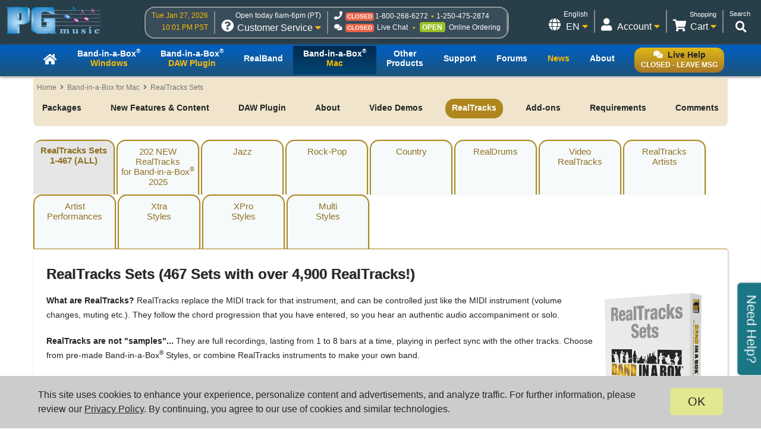

--- FILE ---
content_type: text/css
request_url: https://www.pgmusic.com/css/bb.2.8.css
body_size: 2148
content:
/* ---------------------- 
 * Band-in-a-Box pages general (mac/win)
 * ---------------------- */

.text h2 {
	font-weight: bold;
	font-size: 24px;
	margin: 0 0 18px;
	text-shadow: 1px 1px 1px rgba(0,0,0, .3);	
}

.text h3 {
	font-weight: bold;
	font-size: 22px;
	line-height: 28px;
	margin: 0 0 18px;
}

.text h4 {
	line-height: 24px;
	font-size: 16px;
	margin-bottom:18px
}

.text p {
	font-size:14px;
	line-height:24px;
	margin-bottom: 20px;
}
.text li {
	padding: 0 10px 0 20px; 
	list-style:none; 
	font-size:14px; 
	line-height:26px; 
	margin:0 0 11px 12px	
}

.text a {color: #0E5E91;}
.text a:hover {text-decoration:underline;}

.text .content {margin:1vw;}

.big-button-container {height:40px;}


#bb-top-banner-logo {
	margin:0 auto;
	max-width:942px;
}

    .dark-grey-gradient-background {
      background: radial-gradient(circle, rgba(187,187,187,1) 0%, rgba(147,147,147,1) 100%);
    }
    
#bb-top-banner-logo img {
	
	width:100%;
}	

/* ---------------------- 
 * Band-in-a-Box intro page
 * ---------------------- */


#bb-summary-content {margin: 5px 0 0 0;}

#bb-main-img{
	max-width:400px;
	min-width:200px;
	width:100%;	
}

#bb-summary-img-container {
	margin:20px 25px 0 0;
}

.text  #bb-rt-info-container  ul {
	margin:16px 40px 16px 20px;	
}

#nav_tabs li {height:40px}

@media screen and (max-width: 700px) {	
	.text #bb-rt-info-container ul {margin: 16px 0;}
}

/* ---------------------- 
 * Band-in-a-Box new features page
 * ---------------------- */


#bb-new-videos-top {margin-bottom:20px;}

.text #bb-new-features-summary h3 {
	font-weight: normal;
	font-size: 24px;
}

.text #bb-new-features-summary p {
	font-size: 16px;
	line-height: 30px;
	margin-bottom: 30px;
}

.text #bb-new-features-content li h3,
.text #bb-new-features-content li h4 {
	display:inline-block;
}

.text #bb-new-features-content ul ul li{ 
	margin: 10px 30px;
}

@media screen and (max-width: 700px) {	
	.text #bb-new-features-content ul ul li {margin: 10px 0}
	.text ul {margin-left:0px;}
	.text ul li {margin-left:0;}
}
	


--- FILE ---
content_type: text/css
request_url: https://www.pgmusic.com/css/styles.osbutton.1.4.css
body_size: 22542
content:
/* GENERAL RULES - SMALL, MEDIUM, AND LARGE BUTTONS */

a.button-link {
	display:inline-block;
}
.button-big, .button-small, .button-medium {
	-moz-box-shadow: 1px 3px 4px -2px #899599;
	-webkit-box-shadow: 1px 3px 4px -2px #899599;
	box-shadow: 1px 3px 4px -2px #899599;
	background:-webkit-gradient(linear, left top, left bottom, color-stop(0.05, #ededed), color-stop(1, #b8b8b8));
	background:-moz-linear-gradient(top, #ededed 5%, #b8b8b8 100%);
	background:-webkit-linear-gradient(top, #ededed 5%, #b8b8b8 100%);
	background:-o-linear-gradient(top, #ededed 5%, #b8b8b8 100%);
	background:-ms-linear-gradient(top, #ededed 5%, #b8b8b8 100%);
	background:linear-gradient(to bottom, #ededed 5%, #b8b8b8 100%);
	filter:progid:DXImageTransform.Microsoft.gradient(startColorstr='#ededed', endColorstr='#b8b8b8',GradientType=0);
	background-color:#ededed;
	-moz-border-radius:7px;
	-webkit-border-radius:7px;
	border-radius:7px;
	display:inline-block;
	cursor:pointer;
	color:#000000;
	font-family:Arial;
	font-size:13px;
	font-weight: bold;
	text-decoration:none;
	text-shadow:0px 1px 0px #e1e2ed;
	text-align: center;
	overflow: hidden;
}
.button-big:hover, .button-small:hover, .button-medium:hover {
	background:-webkit-gradient(linear, left top, left bottom, color-stop(0.05, #b8b8b8), color-stop(1, #ededed));
	background:-moz-linear-gradient(top, #b8b8b8 5%, #ededed 100%);
	background:-webkit-linear-gradient(top, #b8b8b8 5%, #ededed 100%);
	background:-o-linear-gradient(top, #b8b8b8 5%, #ededed 100%);
	background:-ms-linear-gradient(top, #b8b8b8 5%, #ededed 100%);
	background:linear-gradient(to bottom, #b8b8b8 5%, #ededed 100%);
	filter:progid:DXImageTransform.Microsoft.gradient(startColorstr='#b8b8b8', endColorstr='#ededed',GradientType=0);
	background-color:#b8b8b8;
}

.button-big .price, .button-small .price, .button-medium .price {
	vertical-align: top;
	padding: 7px 4px 9px 9px;
	display: inline-block;
	font-weight: bold;
	font-size: 18px;
	float: left;
}
.button-big .old-price, .button-small .old-price, .button-medium .old-price {
	vertical-align: top;
	padding: 7px 0 9px 9px;
	display: inline-block;
	font-weight: bold;
	text-decoration: line-through;
	font-size: 18px;
	float: left;
}
.button-big .sale-price, .button-small .sale-price, .button-medium .sale-price {
	vertical-align: top;
	padding: 7px 4px 9px 5px;
	display: inline-block;
	font-weight: bold;
	color: red;
	font-size: 18px;
	float: left;
}
.button-big .text, .button-small .text, .button-medium .text {
	text-transform: uppercase;
	vertical-align: top;
	padding: 10px 20px;
	display: inline-block;
	text-align: center;
	min-width: 120px;
}

.button-big .graphic, .button-small .graphic, .button-medium .graphic {
	float: right;
	margin-left: 4px;
	line-height: 35px;
	border-top-right-radius: 7px;
	border-bottom-right-radius: 7px;
	display: inline-block;
	text-align: center;
	width: 40px;
	background: #878787; /* Old browsers */
	background: -moz-linear-gradient(top, #878787 0%, #3f3f3f 100%); /* FF3.6-15 */
	background: -webkit-linear-gradient(top, #878787 0%,#3f3f3f 100%); /* Chrome10-25,Safari5.1-6 */
	background: linear-gradient(to bottom, #878787 0%,#3f3f3f 100%); /* W3C, IE10+, FF16+, Chrome26+, Opera12+, Safari7+ */
	filter: progid:DXImageTransform.Microsoft.gradient( startColorstr='#878787', endColorstr='#3f3f3f',GradientType=0 ); /* IE6-9 */
}
.button-big:hover .graphic, .button-small:hover .graphic, .button-medium:hover .graphic {
	background: #3f3f3f; /* Old browsers */
	background: -moz-linear-gradient(top, #3f3f3f 0%, #878787 100%); /* FF3.6-15 */
	background: -webkit-linear-gradient(top, #3f3f3f 0%,#878787 100%); /* Chrome10-25,Safari5.1-6 */
	background: linear-gradient(to bottom, #3f3f3f 0%,#878787 100%); /* W3C, IE10+, FF16+, Chrome26+, Opera12+, Safari7+ */
	filter: progid:DXImageTransform.Microsoft.gradient( startColorstr='#3f3f3f', endColorstr='#878787',GradientType=0 ); /* IE6-9 */
}
.button-big .graphic .arrow, .button-small .graphic .arrow, .button-medium .graphic .arrow {
	display: inline-block;
	width: 0;
	height: 0;
	border-top: 10px solid transparent;
	border-bottom: 10px solid transparent;
	border-left: 14px solid #f2bf0b;
	margin: 8px 12px 8px 13px;
}
.button-big.rounder, .button-small.rounder, .button-medium.rounder {
	border-radius: 40px !important;
}
.button-big, .button-small, .button-medium {
	overflow: visible;
}

/* BUTTON BIG */

.button-big, .button-big .graphic {
	height: 50px;
}
@media only screen and (max-width: 450px) {
	.button-big .text {
		display:none;
	}
}
.button-big:active {
	position:relative;
	top:1px;
}

/* BUTTON MEDIUM */

.button-medium, .button-medium .graphic {
	height: 40px;
}
.button-medium .text {
	padding: 12px 20px;
}
/* BUTTON SMALL */

.button-small, .button-small .graphic {
	height: 50px; /* button is taller than medium because contents are compressed with smaller width */
}

/* MINI BUTTON */

.button-mini {
	height: 25px;
	-moz-box-shadow: 1px 3px 4px -2px #899599;
	-webkit-box-shadow: 1px 3px 4px -2px #899599;
	box-shadow: 1px 3px 4px -2px #899599;
	background:-webkit-gradient(linear, left top, left bottom, color-stop(0.05, #ededed), color-stop(1, #b8b8b8));
	background:-moz-linear-gradient(top, #ededed 5%, #b8b8b8 100%);
	background:-webkit-linear-gradient(top, #ededed 5%, #b8b8b8 100%);
	background:-o-linear-gradient(top, #ededed 5%, #b8b8b8 100%);
	background:-ms-linear-gradient(top, #ededed 5%, #b8b8b8 100%);
	background:linear-gradient(to bottom, #ededed 5%, #b8b8b8 100%);
	filter:progid:DXImageTransform.Microsoft.gradient(startColorstr='#ededed', endColorstr='#b8b8b8',GradientType=0);
	background-color:#ededed;
	-moz-border-radius:5px;
	-webkit-border-radius:5px;
	border-radius:5px;
	display:inline-block;
	cursor:pointer;
	color:#000000;
	font-family:Arial;
	font-size:10px;
	font-weight: bold;
	text-decoration:none;
	text-shadow:0px 1px 0px #e1e2ed;
	text-align: center;
	overflow: hidden;
}
.button-mini:hover {
	background:-webkit-gradient(linear, left top, left bottom, color-stop(0.05, #b8b8b8), color-stop(1, #ededed));
	background:-moz-linear-gradient(top, #b8b8b8 5%, #ededed 100%);
	background:-webkit-linear-gradient(top, #b8b8b8 5%, #ededed 100%);
	background:-o-linear-gradient(top, #b8b8b8 5%, #ededed 100%);
	background:-ms-linear-gradient(top, #b8b8b8 5%, #ededed 100%);
	background:linear-gradient(to bottom, #b8b8b8 5%, #ededed 100%);
	filter:progid:DXImageTransform.Microsoft.gradient(startColorstr='#b8b8b8', endColorstr='#ededed',GradientType=0);
	background-color:#b8b8b8;
}
/*.button-mini:active {
	position:relative;
	top:1px;
}*/
.button-mini .price {
	vertical-align: top;
	padding: 5px 3px 9px 9px;
	display: inline-block;
	font-weight: bold;
	font-size: 13px;
	float: left;
}
.button-mini .old-price {
	vertical-align: top;
	padding: 5px 0 9px 9px;
	display: inline-block;
	font-weight: bold;
	text-decoration: line-through;
	font-size: 13px;
	float: left;
}
.button-mini .sale-price {
	vertical-align: top;
	padding: 5px 3px 9px 5px;
	display: inline-block;
	font-weight: bold;
	color: red;
	font-size: 13px;
	float: left;
}
.button-mini .text {
	text-transform: uppercase;
	vertical-align: top;
	padding: 4px 20px;
	display: inline-block;
	text-align: center;
	min-width: 70px;
}
@media only screen and (max-width: 450px) {
	.button-mini .text {
		display:none;
	}
}
.button-mini .graphic {
	float: right;
	margin-left: 3px;
	line-height: 25px;
	border-top-right-radius: 5px;
	border-bottom-right-radius: 5px;
	display: inline-block;
	text-align: center;
	width: 32px;
	background: #878787; /* Old browsers */
	background: -moz-linear-gradient(top, #878787 0%, #3f3f3f 100%); /* FF3.6-15 */
	background: -webkit-linear-gradient(top, #878787 0%,#3f3f3f 100%); /* Chrome10-25,Safari5.1-6 */
	background: linear-gradient(to bottom, #878787 0%,#3f3f3f 100%); /* W3C, IE10+, FF16+, Chrome26+, Opera12+, Safari7+ */
	filter: progid:DXImageTransform.Microsoft.gradient( startColorstr='#878787', endColorstr='#3f3f3f',GradientType=0 ); /* IE6-9 */
}

.button-mini:hover .graphic {
	background: #3f3f3f; /* Old browsers */
	background: -moz-linear-gradient(top, #3f3f3f 0%, #878787 100%); /* FF3.6-15 */
	background: -webkit-linear-gradient(top, #3f3f3f 0%,#878787 100%); /* Chrome10-25,Safari5.1-6 */
	background: linear-gradient(to bottom, #3f3f3f 0%,#878787 100%); /* W3C, IE10+, FF16+, Chrome26+, Opera12+, Safari7+ */
	filter: progid:DXImageTransform.Microsoft.gradient( startColorstr='#3f3f3f', endColorstr='#878787',GradientType=0 ); /* IE6-9 */
}
.button-mini .graphic .arrow {
	display: inline-block;
	width: 0;
	height: 0;
	border-top: 7px solid transparent;
	border-bottom: 7px solid transparent;
	border-left: 10px solid #f2bf0b;
	margin: 6px 10px 6px 11px;
}

/* SELECT OS BUTTON GENERAL - SMALL, MEDIUM, and BIG */

.button-big.select-os .select-os-menu, .button-small.select-os .select-os-menu, .button-medium.select-os .select-os-menu {
	display: inline-block;
	/*height: 200px;*/
	overflow: visible;
}
.button-big.select-os .select-os-menu select, .button-small.select-os .select-os-menu select, .button-medium.select-os .select-os-menu select {
	margin: 10px 25px;
	padding: 2px 10px;
	width: 140px;
	height: 30px;
	border: 2px solid gray;
	font-size: 18px;
	/*background: black;
  color: #f5ca2d;*/
}
.button-big.select-os .click-container .text, .button-small.select-os .click-container .text, .button-medium.select-os .click-container .text {
	font-size: 16px !important;
	padding: 9px 12px 9px 28px;
	color: white;
	min-width: 75px;
	text-transform: none;
	font-weight: bold;
	line-height: 16px;
	text-shadow: none;
  width: 75px;
}
.button-big.select-os:hover .click-container .text, .button-small.select-os:hover .click-container .text, .button-medium.select-os:hover .click-container .text {
	font-size: 16px !important;
	padding: 9px 12px 9px 28px;
	color: white;
	min-width: 75px;
	text-transform: none;
	font-weight: bold;
	line-height: 16px;
	text-shadow: none;
  width: 75px;
}
.button-big.select-os .click-container .graphic, .button-small.select-os .click-container .graphic, .button-medium.select-os .click-container .graphic {
	margin-left: 0;
	line-height: normal;
	border-top-right-radius: 7px;
	border-bottom-right-radius: 7px;
	background: #878787; /* Old browsers */
	background: -moz-linear-gradient(top, #878787 0%, #3f3f3f 100%); /* FF3.6-15 */
	background: -webkit-linear-gradient(top, #878787 0%,#3f3f3f 100%); /* Chrome10-25,Safari5.1-6 */
	background: linear-gradient(to bottom, #878787 0%,#3f3f3f 100%); /* W3C, IE10+, FF16+, Chrome26+, Opera12+, Safari7+ */
	filter: progid:DXImageTransform.Microsoft.gradient( startColorstr='#878787', endColorstr='#3f3f3f',GradientType=0 ); /* IE6-9 */
}
.button-big.select-os.rounder .click-container .graphic, .button-small.select-os.rounder .click-container .graphic, .button-medium.select-os.rounder .click-container .graphic {
	border-top-right-radius: 40px;
	border-bottom-right-radius: 40px;
}
.button-big.select-os:hover .click-container .graphic, .button-small.select-os:hover .click-container .graphic, .button-medium.select-os:hover .click-container .graphic {
	background: #878787; /* Old browsers */
	background: -moz-linear-gradient(top, #3f3f3f 0%, #878787 100%); /* FF3.6-15 */
	background: -webkit-linear-gradient(top, #3f3f3f 0%,#878787 100%); /* Chrome10-25,Safari5.1-6 */
	background: linear-gradient(to bottom, #3f3f3f 0%,#878787 100%); /* W3C, IE10+, FF16+, Chrome26+, Opera12+, Safari7+ */
	filter: progid:DXImageTransform.Microsoft.gradient( startColorstr='#3f3f3f', endColorstr='#878787',GradientType=0 ); /* IE6-9 */
}
.button-big.select-os a, .button-small.select-os a, .button-medium.select-os a {
	display:inline !important;
}
.button-big.select-os:active, .button-small.select-os:active, .button-medium.select-os:active {
	position:relative;
	top:0;
}
.click-container.dark-container {
	background: #878787; /* Old browsers */
	background: -moz-linear-gradient(top, #878787 0%, #3f3f3f 100%); /* FF3.6-15 */
	background: -webkit-linear-gradient(top, #878787 0%,#3f3f3f 100%); /* Chrome10-25,Safari5.1-6 */
	background: linear-gradient(to bottom, #878787 0%,#3f3f3f 100%); /* W3C, IE10+, FF16+, Chrome26+, Opera12+, Safari7+ */
	filter: progid:DXImageTransform.Microsoft.gradient( startColorstr='#878787', endColorstr='#3f3f3f',GradientType=0 ); /* IE6-9 */
	line-height: 50px;
  display: inline-block;
  border-top-right-radius: 7px;
  border-bottom-right-radius: 7px;
  float: right;
	position: relative;
  margin-top: -0.1px;
  margin-right: -1px;
}
.button-big.rounder .click-container.dark-container, .button-small.rounder .click-container.dark-container, .button-medium.rounder .click-container.dark-container {
	border-top-right-radius: 40px;
  border-bottom-right-radius: 40px;
}
.button-big.select-os:hover .click-container.dark-container, .button-medium.select-os:hover .click-container.dark-container {
	background: #878787; /* Old browsers */
	background: -moz-linear-gradient(top, #3f3f3f 0%, #878787 100%); /* FF3.6-15 */
	background: -webkit-linear-gradient(top, #3f3f3f 0%,#878787 100%); /* Chrome10-25,Safari5.1-6 */
	background: linear-gradient(to bottom, #3f3f3f 0%,#878787 100%); /* W3C, IE10+, FF16+, Chrome26+, Opera12+, Safari7+ */
	filter: progid:DXImageTransform.Microsoft.gradient( startColorstr='#3f3f3f', endColorstr='#878787',GradientType=0 ); /* IE6-9 */
}

/* SELECT OS BUTTON BIG */

.button-big.select-os {
	border: 2px solid gray;
  min-width: 255px;
}
.button-big.select-os .click-container .price, .button-big.select-os  .click-container .old-price, .button-big.select-os  .click-container .sale-price {
	padding: 8px 0 6px 20px;
	font-size: 30px;
}
.button-big.select-os .click-container .sale-price {
	padding-left: 8px;
	color: #C4002F;
	/*text-shadow: -1px -1px 0 #000, 1px -1px 0 #000, -1px 1px 0 #000, 1px 1px 0 #000;*/
}
.button-big.select-os .click-container .graphic .arrow {
	margin: 13.4px 20px 13.4px 10px;
}

/* SELECT OS BUTTON BIG - MOBILE */

@media only screen and (max-width: 615px) {
  .button-big.select-os {
    width: 255px;
  }
	.button-big.select-os .click-container .price, .button-big.select-os  .click-container .old-price, .button-big.select-os  .click-container .sale-price {
		padding: 14px 0 6px 5px;
		font-size: 20px;
	}
	.button-big.select-os .click-container .sale-price {
		padding-left: 5px;
		color: #C4002F;
	}
	.button-big.select-os .select-os-menu select {
		margin: 5px 5px;
		padding: 0;
		width: 108px;
		height: 22px;
		border: 2px solid gray;
		font-size: 14px;
	}
		.button-big.select-os .click-container .text, .button-big.select-os:hover .click-container .text {
			display: inline-block;
			font-size: 13px !important;
			color: black;
      width: 110px;
      position: absolute;
      left: -155px;
      top: 21px;
      text-shadow: -1px -1px 0 white, 1px -1px 0 white, -1px 1px 0 white, 1px 1px 0 white;
    }
		.click-container.dark-container {
			background: none;
		}
		.button-big.select-os:hover .click-container.dark-container {
			background: none;
		}
		.button-big.select-os .click-container .graphic .arrow {
			margin: 13.4px 10px 13.4px 10px;
		}
}

/* SELECT OS BUTTON SMALL */

.button-small.select-os {
	height: 50px;
	border: 2px solid gray;
	width: 255px;
	min-width: 255px;
	border: 2px solid gray;
}
.button-small.select-os .click-container .price, .button-small.select-os  .click-container .old-price, .button-small.select-os  .click-container .sale-price {
	padding: 14px 0 6px 5px;
	font-size: 20px;
	float: left;
}
.button-small.select-os .click-container .sale-price {
	padding-left: 5px;
	color: #C4002F;
}
.button-small.select-os .select-os-menu select {
	margin: 5px 5px;
	padding: 0;
	width: 108px;
	height: 22px;
	border: 2px solid gray;
	font-size: 14px;
	cursor:pointer;
}
	.button-small.select-os .click-container .text, .button-small.select-os:hover .click-container .text {
		display: inline-block;
		font-size: 13px !important;
		color: black;
		width: 110px;
		position: absolute;
		left: -155px;
		top: 21px;
		text-shadow: -1px -1px 0 white, 1px -1px 0 white, -1px 1px 0 white, 1px 1px 0 white;
	}
	.button-small.select-os .click-container.dark-container {
		background: none;
	}
	.button-small.select-os:hover .click-container.dark-container {
		background: none;
	}
	.button-small.select-os .click-container .graphic .arrow {
		margin: 13.4px 10px 13.4px 10px;
	}

	/* SELECT OS BUTTON MEDIUM */

.button-medium.select-os {
	height: 40px;
	border: 2px solid gray;
}
.button-medium.select-os .click-container .price, .button-medium.select-os .click-container .old-price, .button-medium.select-os .click-container .sale-price {
  padding: 8px 0 6px 10px;
  font-size: 25px;
	float: left;
}
.button-medium.select-os .click-container .sale-price {
	padding-left: 8px;
	color: #C4002F;
}
.button-medium.select-os .select-os-menu select {
  margin: 8px 15px;
  padding: 0 5px;
  width: 120px;
  height: 25px;
  border: 2px solid gray;
  font-size: 16px;
}
.button-medium.select-os .click-container .text {
	font-size: 14px !important;
	padding: 6px 0 6px 12px;
	color: white;
	/* min-width: 75px; */
	text-transform: none;
	font-weight: bold;
	line-height: 14px;
	text-shadow: none;
	width: 65px;
}
.button-medium.select-os:hover .click-container .text {
	font-size: 14px !important;
	padding: 6px 0 6px 12px;
	color: white;
	/* min-width: 75px; */
	text-transform: none;
	font-weight: bold;
	line-height: 14px;
	text-shadow: none;
	width: 65px;
}
.button-medium.select-os .click-container.dark-container {
	line-height: 40px;
}
.button-medium.select-os .click-container .graphic .arrow {
  margin: 10px 12px 10px 10px;
}

/* SELECT OS BUTTON MEDIUM - MOBILE */

@media only screen and (max-width: 610px) {
  .button-medium.select-os {
    width: 275px;
  }
	.button-medium.select-os .click-container .price, .button-medium.select-os  .click-container .old-price, .button-medium.select-os  .click-container .sale-price {
		padding: 8px 0 6px 5px;
		font-size: 19px;
	}
	.button-medium.select-os .click-container .sale-price {
		padding-left: 5px;
		color: #C4002F;
	}
	.button-medium.select-os .select-os-menu select {
		margin: 3px 5px;
		padding: 0;
		width: 108px;
		height: 18px;
		border: 1px solid gray;
		font-size: 13px;
	}
		.button-medium.select-os .click-container .text, .button-medium.select-os:hover .click-container .text {
			display: inline-block;
			font-size: 13px !important;
			color: black;
			width: 110px;
      position: absolute;
      left: -149px;
      top: 18px;
      text-shadow: -1px -1px 0 white, 1px -1px 0 white, -1px 1px 0 white, 1px 1px 0 white;
    }
		.click-container.dark-container {
			background: none;
		}
		.button-medium.select-os:hover .click-container.dark-container {
			background: none;
		}
}

/* SELECT OS BUTTON MINI */

.button-mini.select-os {
  width: 250px;
	border: 1px solid grey;
}
.button-mini.select-os, .button-mini.select-os .graphic {
  height: 23px;
}
.button-mini.select-os .text {
  display: none;
}
.button-mini.select-os .click-container .price, .button-mini.select-os  .click-container .old-price, .button-mini.select-os  .click-container .sale-price {
	padding: 3px 0 6px 6px;
	font-size: 15px;
}
.button-mini.select-os .click-container .sale-price {
	padding-left: 5px;
	color: #C4002F;
}
.button-mini.select-os .select-os-menu select {
	margin: 3px 5px;
	padding: 0;
	width: 100px;
	height: 18px;
	border: 1px solid gray;
	font-size: 13px;
}
.button-mini.select-os .click-container .text, .button-mini.select-os:hover .click-container .text {
	display: none;
	/*font-size: 13px !important;
	color: black;
	width: 110px;
  position: absolute;
  left: -149px;
  top: 18px;
  text-shadow: -1px -1px 0 white, 1px -1px 0 white, -1px 1px 0 white, 1px 1px 0 white;*/
}
.button-mini.select-os .click-container.dark-container {
	background: none;
}
.button-mini.select-os:hover .click-container.dark-container {
	background: none;
}
.button-mini.select-os .click-container .graphic {
	width: 70px;
}

@media only screen and (max-width: 610px) {
	.button-mini.select-os {
		margin-top: 10px;
		margin-bottom: 10px;
	}
}

/* UTILITIES */

.space-below {
	margin-bottom: 20px;
}
.pulsate {
    -webkit-animation: pulsate 2.5s ease-out;
    -webkit-animation-iteration-count: 4;
    opacity: 1;
}
@-webkit-keyframes pulsate {
    0% {
        opacity: 1;
    }
    50% {
        opacity: 0.4;
    }
    100% {
        opacity: 1;
    }
}
.button-mini.select-os .click-container .graphic.graphic-pulsate {
    -webkit-animation: graphic-pulsate 1.5s; /*ease-out*/
    -webkit-animation-iteration-count: 4;
    /*background: red !important;*/
}
@-webkit-keyframes graphic-pulsate {
    0% {
				background: #696969;
    }
    50% {
        background: red;
    }
    100% {
				background: #696969;
    }
}
.button-width-fix-40 {
	min-width: 40px !important;
}
.button-width-fix-50 {
	min-width: 50px !important;
}
.button-width-fix-70 {
	min-width: 70px !important;
}
.button-width-fix-90 {
	min-width: 90px !important;
}
.button-width-fix-175 {
	min-width: 175px !important;
}
@media only screen and (max-width: 610px) {
	.button-big.select-os .button-width-fix-40, .button-medium.select-os .button-width-fix-40 {
		min-width: 0 !important;
	}
	.button-big.select-os .button-width-fix-50, .button-medium.select-os .button-width-fix-50 {
		min-width: 0 !important;
	}
	.button-big.select-os .button-width-fix-70, .button-medium.select-os .button-width-fix-70 {
		min-width: 0 !important;
	}
	.button-big.select-os .button-width-fix-90, .button-medium.select-os .button-width-fix-90 {
		min-width: 0 !important;
	}
	.button-big.select-os .button-width-fix-175, .button-medium.select-os .button-width-fix-175 {
		min-width: 0 !important;
	}
}
.no-shadow {
	-moz-box-shadow: none !important;
	-webkit-box-shadow: none !important;
	box-shadow: none !important;
}
.grey-border {
	border: 2px solid grey !important;
}


--- FILE ---
content_type: application/javascript
request_url: https://www.pgmusic.com/js/basicplayer.js
body_size: 667
content:
$(document).ready( function() {
	
	$('.rtauddemos').toggleClass('rtauddemos rtauddemos5');
	
	$(document).on("click", ".rtauddemos5", function() { 
			var audioUrl = $("input[name='audioUrl']", this).val();
			if (audioUrl.indexOf("wmv") != -1) {
				window.location = audioUrl;
			} else {
				var target = this;
				//var target = $(".audioSmallContainer", this);
				launchBasicPlayer(audioUrl, target);
			}
	});

	function launchBasicPlayer(audioUrl, target) {
		var player = $("<audio class='minimal1' autoplay preload='none' controls src='" + audioUrl + "'></audio>");
		$(".minimal1").remove();
		player.insertAfter(target);
	} 
	
});

